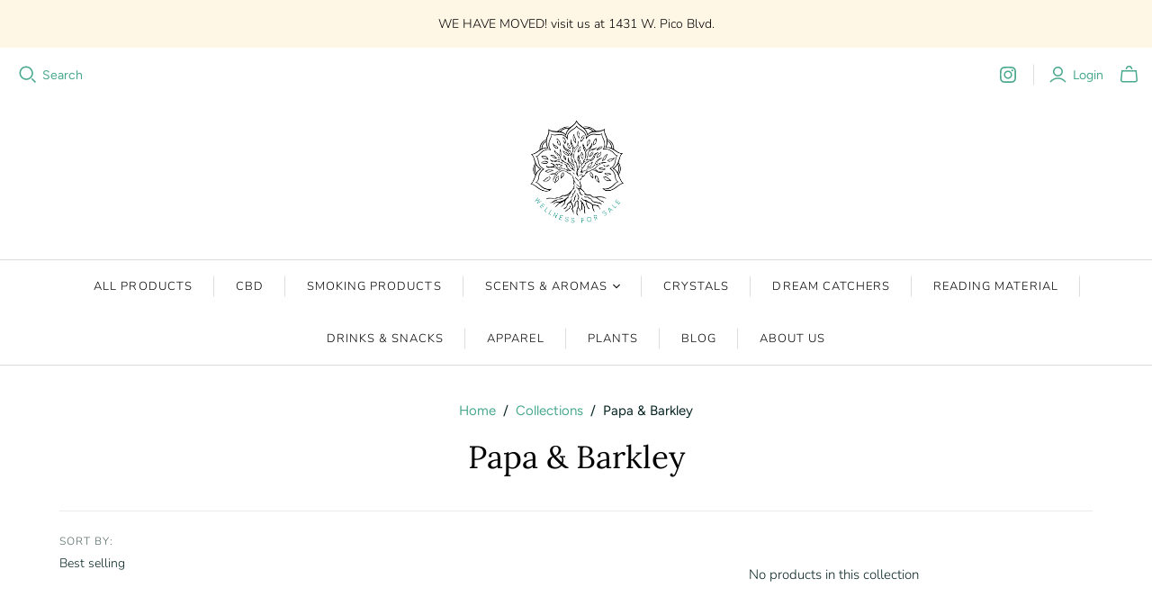

--- FILE ---
content_type: text/javascript
request_url: https://cdn.appsmav.com/win/assets/widgets/977/77/48977.js?v=1768498200000
body_size: -106
content:
var swin_config={site_status:0,widget_status:0}